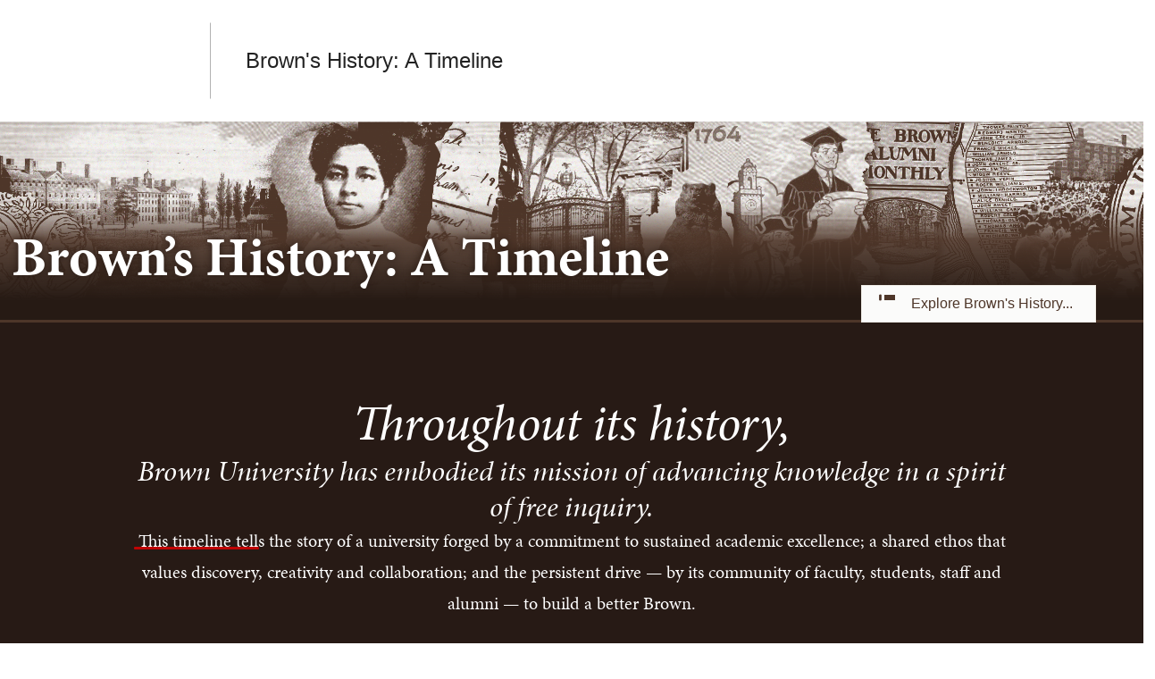

--- FILE ---
content_type: text/html; charset=UTF-8
request_url: https://history-timeline.brown.edu/
body_size: 7458
content:
<!DOCTYPE html>
<html lang="en" dir="ltr" prefix="og: https://ogp.me/ns#" class="no-js" itemscope="" itemtype="http://schema.org/WebPage">
  <head>
    <!-- Google Tag Manager -->
    <script>(function(w,d,s,l,i){w[l]=w[l]||[];w[l].push({'gtm.start':new Date().getTime(),event:'gtm.js'});var f=d.getElementsByTagName(s)[0],j=d.createElement(s),dl=l!='dataLayer'?'&l='+l:'';j.async=true;j.src='https://www.googletagmanager.com/gtm.js?id='+i+dl;f.parentNode.insertBefore(j,f);})(window,document,'script','dataLayer','GTM-KX5NV9');</script>
    <!-- End Google Tag Manager -->
    <meta charset="utf-8" />
<meta name="description" content="Throughout its history, Brown University has embodied its mission of cultivating knowledge in a spirit of free inquiry." />
<link rel="shortlink" href="https://history-timeline.brown.edu/" />
<link rel="canonical" href="https://history-timeline.brown.edu/" />
<meta property="og:title" content="Brown’s History: A Timeline | Brown University" />
<meta property="og:description" content="Throughout its history, Brown University has embodied its mission of cultivating knowledge in a spirit of free inquiry." />
<meta name="twitter:card" content="summary_large_image" />
<meta name="twitter:description" content="Throughout its history, Brown University has embodied its mission of cultivating knowledge in a spirit of free inquiry." />
<meta name="twitter:title" content="Brown’s History: A Timeline | Brown University" />
<meta name="MobileOptimized" content="width" />
<meta name="HandheldFriendly" content="true" />
<meta name="viewport" content="width=device-width, initial-scale=1.0" />
<meta name="mobile-web-app-capable" content="yes" />
<meta name="apple-mobile-web-app-capable" content="yes" />

    <title>Brown’s History: A Timeline | Brown University</title>
    
<link rel="apple-touch-icon" sizes="180x180" href="/themes/custom/brown/static/apple-touch-icon.png">
<link rel="icon" type="image/png" sizes="32x32" href="/themes/custom/brown/static/favicon-32x32.png">
<link rel="icon" type="image/png" sizes="16x16" href="/themes/custom/brown/static/favicon-16x16.png">
<link rel="manifest" href="/themes/custom/brown/static/site.webmanifest">
<link rel="mask-icon" href="/themes/custom/brown/static/safari-pinned-tab.svg" color="#5bbad5">
<meta name="msapplication-TileColor" content="#da532c">
<meta name="theme-color" content="#ffffff">
    <link rel="stylesheet" media="all" href="/sites/default/files/css/css_iDcWWw2TWbrGS61l8WyrHSJnxyn8aQIexPQe4mppmjU.css?delta=0&amp;language=en&amp;theme=brown_site&amp;include=eJx9jkEOwyAMBD8UhSehJbiECIxlQ5P-vtx6otfd2dXAjLrPfNHRm7rDbJfqo-L2jLdHvIb1Stw3_CcDmEkX1KvQ40u27ukRcKS4AM9WSZBoURfCajkdFs38y4yeG29B280ulRZQNoEiKeQ0F3UIyv5L9sEywjQ-p6p9rFN1AUZfhit32Q" />
<link rel="stylesheet" media="all" href="/sites/default/files/css/css_HhLBOMt2qqN_We_NyntJhpzX0z-ble22dFzXlMApwRQ.css?delta=1&amp;language=en&amp;theme=brown_site&amp;include=eJx9jkEOwyAMBD8UhSehJbiECIxlQ5P-vtx6otfd2dXAjLrPfNHRm7rDbJfqo-L2jLdHvIb1Stw3_CcDmEkX1KvQ40u27ukRcKS4AM9WSZBoURfCajkdFs38y4yeG29B280ulRZQNoEiKeQ0F3UIyv5L9sEywjQ-p6p9rFN1AUZfhit32Q" />
<link rel="stylesheet" media="all" href="/sites/default/files/css/css_vj4iUuGgFfRDvtKLYaWdJr9fbEEQda6Bae-e6bmXbXI.css?delta=2&amp;language=en&amp;theme=brown_site&amp;include=eJx9jkEOwyAMBD8UhSehJbiECIxlQ5P-vtx6otfd2dXAjLrPfNHRm7rDbJfqo-L2jLdHvIb1Stw3_CcDmEkX1KvQ40u27ukRcKS4AM9WSZBoURfCajkdFs38y4yeG29B280ulRZQNoEiKeQ0F3UIyv5L9sEywjQ-p6p9rFN1AUZfhit32Q" />
<link rel="stylesheet" media="all" href="/sites/default/files/asset_injector/css/pm_homepage-e364cc9a099134b691e998c85d93f994.css?t8xg0s" />
<link rel="stylesheet" media="all" href="/sites/default/files/asset_injector/css/pm_lead-75254e5096f2f1a77d58ce0966ace194.css?t8xg0s" />
<link rel="stylesheet" media="all" href="/sites/default/files/asset_injector/css/pm_nav-83371eedbd672dae47b924be6f75237d.css?t8xg0s" />
<link rel="stylesheet" media="all" href="/sites/default/files/css/css_70CZ6_scm-Kx2HbIUEJPkI031aeklIdV7AtHrP3tiOw.css?delta=6&amp;language=en&amp;theme=brown_site&amp;include=eJx9jkEOwyAMBD8UhSehJbiECIxlQ5P-vtx6otfd2dXAjLrPfNHRm7rDbJfqo-L2jLdHvIb1Stw3_CcDmEkX1KvQ40u27ukRcKS4AM9WSZBoURfCajkdFs38y4yeG29B280ulRZQNoEiKeQ0F3UIyv5L9sEywjQ-p6p9rFN1AUZfhit32Q" />

    
    <link rel="stylesheet" href="/themes/custom/brown/static/css/fonts.css" onload="document.body.className+=' fonts_loaded';">
    <link rel="stylesheet" href="https://use.typekit.net/lok3dnd.css">

  </head>
  <body class="preload fs-grid page_layout_default page_theme_default page_theme_overflow path-frontpage page-node-type-drawer-nav-page">
    <!-- Google Tag Manager (noscript) -->
    <noscript><iframe src="https://www.googletagmanager.com/ns.html?id=GTM-KX5NV9" height="0" width="0" style="display:none;visibility:hidden"></iframe></noscript>
    <!-- End Google Tag Manager (noscript) -->
    
      <div class="dialog-off-canvas-main-canvas" data-off-canvas-main-canvas>
    



<div class="page_wrapper">
  <header class="header" id="header" itemscope itemtype="http://schema.org/WPHeader" >
    
    <a class="skip_link" id="skip_to_content" href="#page_main_content">Skip to Main Content</a>
            <div class="header_ribbon">
      <div class="fs-row">
        <div class="fs-cell">
          <div class="header_ribbon_inner">
                          


<div class="logo logo_header logo_icon" itemscope itemtype="http://schema.org/Organization">
  <a class="logo_link" itemprop="url" href="https://www.brown.edu/">
    <span class="logo_link_label">Brown University</span>
        <span class="logo_link_icon"><svg class="icon icon_logo">
  <use xlink:href="/themes/custom/brown/static/images/logo.svg#logo"></use>
</svg>
</span>
      </a>
  <meta content="https://history-timeline.brown.edu/themes/custom/brown/static/images/logo.png" itemprop="logo">                   <h1 class="logo_label" style="color: #222;">
          <a class="logo_label_link" href="/">Brown&#039;s History: A Timeline</a>
        </h1>
        </div>
                        <div class="header_group_aside">
                              
              
              <div class="header_group">
                                
<div class="header_tools header_tools_default">
  
  
<a class="js-swap js-flyout-search-handle handle flyout_search_handle" href="#flyout_search" data-swap-target=".flyout_search" data-swap-linked="flyout_search">
    <span class="handle_icon handle_icon_default flyout_search_handle_icon flyout_search_handle_icon_default" aria-hidden="true"><svg class="icon icon_search">
  <use xlink:href="/themes/custom/brown/static/images/icons.svg#search"></use>
</svg>
</span>
    <span class="handle_icon handle_icon_action flyout_search_handle_icon flyout_search_handle_icon_action" aria-hidden="true"><svg class="icon icon_close">
  <use xlink:href="/themes/custom/brown/static/images/icons.svg#close"></use>
</svg>
</span>
  <span class="handle_label flyout_search_handle_label">Search</span>
</a>

    
<a class="js-swap js-menu-handle  menu_handle menu_handle_primary" href="#menu" data-swap-target=".menu" data-swap-linked="menu">
    <span class=" menu_handle_icon menu_handle_icon_default menu_handle_icon_primary" aria-hidden="true"><svg class="icon icon_menu">
  <use xlink:href="/themes/custom/brown/static/images/icons.svg#menu"></use>
</svg>
</span>
    <span class=" menu_handle_icon menu_handle_icon_action menu_handle_icon_primary" aria-hidden="true"><svg class="icon icon_close">
  <use xlink:href="/themes/custom/brown/static/images/icons.svg#close"></use>
</svg>
</span>
  <span class=" menu_handle_label menu_handle_label_primary">Menu</span>
</a>
  </div>
                              </div>
            </div>
          </div>
        </div>
      </div>
    </div>
        <div class="header_overflow" style="background: #4E3629;">
      <div class="fs-row">
        <div class="fs-cell">
          <div class="header_overflow_inner">
            

            
<div class="header_tools header_tools_alternate">
  
  
<a class="js-swap js-flyout-search-handle handle flyout_search_handle" href="#flyout_search" data-swap-target=".flyout_search" data-swap-linked="flyout_search">
    <span class="handle_icon handle_icon_default flyout_search_handle_icon flyout_search_handle_icon_default" aria-hidden="true"><svg class="icon icon_search">
  <use xlink:href="/themes/custom/brown/static/images/icons.svg#search"></use>
</svg>
</span>
    <span class="handle_icon handle_icon_action flyout_search_handle_icon flyout_search_handle_icon_action" aria-hidden="true"><svg class="icon icon_close">
  <use xlink:href="/themes/custom/brown/static/images/icons.svg#close"></use>
</svg>
</span>
  <span class="handle_label flyout_search_handle_label">Search</span>
</a>

  </div>
          </div>
        </div>
      </div>
    </div>
      </header>
  <main class="page_inner ">
        <div class="page_unit_title"  style="background: #4E3629;">
      <div class="fs-row">
        <div class="fs-cell">
                      <div class="page_unit_title_label">Brown&#039;s History: A Timeline</div>
          
        </div>
      </div>
    </div>
          
                  <div class="js-cover  page_header page_header_default ">
      

          <div class="js-cover-body page_header_body  ">
        <div class="fs-row">
          <div class="fs-cell">
            <div class="page_header_inner">
              <div class="page_header_set">
                <div class="page_header_group  ">
                  <h1 class="page_title">Brown’s History: A Timeline</h1>
                </div>
              </div>
            </div>
          </div>
        </div>
      </div>
        </div>
        <div class="breadcrumb_wrapper">
      <div class="fs-row">
        <div class="fs-cell">
          
        </div>
      </div>
    </div>
        
      
    <div class="drawer-nav-wrapper">
    <div class="drawer-btn-contain">
      <button id="drawerNav-header" class="drawer-nav-toggle" aria-expanded="false" aria-controls="drawerNav-panel">
        <span class="drawer-icon">
          <span class="line"></span>
          <span class="line"></span>
          <span class="line"></span>
        </span>
        Explore Brown&#039;s History...
      </button>
    </div>
    <div id="drawerNav-panel" class="drawer-nav-contents" role="region" aria-labelledby="drawerNav-header" aria-hidden="true" hidden>
      <div class="fs-row">
        <div class="fs-cell">
          <div class="drawer-nav-menu">
            
              <ul>
              <li>
        <a href="/home" data-drupal-link-system-path="node/268" class="is-active" aria-current="page">Introduction</a>
              </li>
          <li>
        <a href="/browns-history-1600-1759" data-drupal-link-system-path="node/238">1600-1759</a>
              </li>
          <li>
        <a href="/browns-history-1760-1769" data-drupal-link-system-path="node/239">1760s</a>
              </li>
          <li>
        <a href="/browns-history-1770-1779" data-drupal-link-system-path="node/240">1770s</a>
              </li>
          <li>
        <a href="/browns-history-1780-1789" data-drupal-link-system-path="node/242">1780s</a>
              </li>
          <li>
        <a href="/browns-history-1790-1799" data-drupal-link-system-path="node/243">1790s</a>
              </li>
          <li>
        <a href="/browns-history-1800-1809" data-drupal-link-system-path="node/244">1800s</a>
              </li>
          <li>
        <a href="/browns-history-1810-1819" data-drupal-link-system-path="node/246">1810s</a>
              </li>
          <li>
        <a href="/browns-history-1820-1829" data-drupal-link-system-path="node/245">1820s</a>
              </li>
          <li>
        <a href="/browns-history-1830-1839" data-drupal-link-system-path="node/247">1830s</a>
              </li>
          <li>
        <a href="/browns-history-1840-1849" data-drupal-link-system-path="node/248">1840s</a>
              </li>
          <li>
        <a href="/browns-history-1850-1859" data-drupal-link-system-path="node/249">1850s</a>
              </li>
          <li>
        <a href="/browns-history-1860-1869" data-drupal-link-system-path="node/250">1860s</a>
              </li>
          <li>
        <a href="/browns-history-1870-1879" data-drupal-link-system-path="node/251">1870s</a>
              </li>
          <li>
        <a href="/browns-history-1880-1889" data-drupal-link-system-path="node/252">1880s</a>
              </li>
          <li>
        <a href="/browns-history-1890-1899" data-drupal-link-system-path="node/253">1890s</a>
              </li>
          <li>
        <a href="/browns-history-1900-1909" data-drupal-link-system-path="node/254">1900s</a>
              </li>
          <li>
        <a href="/browns-history-1910-1919" data-drupal-link-system-path="node/255">1910s</a>
              </li>
          <li>
        <a href="/browns-history-1920-1929" data-drupal-link-system-path="node/256">1920s</a>
              </li>
          <li>
        <a href="/browns-history-1930-1939" data-drupal-link-system-path="node/257">1930s</a>
              </li>
          <li>
        <a href="/browns-history-1940-1949" data-drupal-link-system-path="node/258">1940s</a>
              </li>
          <li>
        <a href="/browns-history-1950-1959" data-drupal-link-system-path="node/259">1950s</a>
              </li>
          <li>
        <a href="/browns-history-1960-1969" data-drupal-link-system-path="node/260">1960s</a>
              </li>
          <li>
        <a href="/browns-history-1970-1979" data-drupal-link-system-path="node/261">1970s</a>
              </li>
          <li>
        <a href="/browns-history-1980-1989" data-drupal-link-system-path="node/262">1980s</a>
              </li>
          <li>
        <a href="/browns-history-1990-1999" data-drupal-link-system-path="node/263">1990s</a>
              </li>
          <li>
        <a href="/browns-history-2000-2009" data-drupal-link-system-path="node/264">2000s</a>
              </li>
          <li>
        <a href="/browns-history-2010-2019" data-drupal-link-system-path="node/265">2010s</a>
              </li>
          <li>
        <a href="/browns-history-2020-2029" data-drupal-link-system-path="node/266">2020s</a>
              </li>
        </ul>
  


          </div>
        </div>
      </div>
    </div>
  </div>

  <div class="page_content">
            <div class="fs-row">
 
        <div class="fs-cell fs-lg-10 fs-all-justify-center" id="page_main_content" itemprop="mainContentOfPage">

            <div data-drupal-messages-fallback class="hidden"></div>



                          
                    <div class="wysiwyg_block_inner">
            <div class="typography">
              <p class="page_intro">Throughout its history, Brown University has embodied its mission of cultivating knowledge in a spirit of free inquiry.</p>
            </div>
          </div>
                    
          <div class="wysiwyg_block">
            <div class="wysiwyg_block_inner">
              <div class="typography">
                  <div id="block-brown-site-content">
  
    
      <article class="node--type-drawer-nav-page">

  
    

  
  <div>
      <div class="introduction "><article><h3 class="component_item top"><strong>Throughout its history,</strong> Brown University has embodied its mission of advancing knowledge in a spirit of free inquiry.</h3><p class="component_item top">This timeline tells the story of a university forged by a commitment to sustained academic excellence; a shared ethos that values discovery, creativity and collaboration; and the persistent drive — by its community of faculty, students, staff and alumni — to build a better Brown.</p></article><figure class="component_item fadein"><img src="/sites/default/files/2025-08/250_kp0030.png" alt="View of the Brown University in Providence together with the President'''s house and gardens" width="1500" height="993"></figure></div>

  </div>

</article>

  </div>


              </div>
            </div>
          </div>

          <div class="in_content_callouts">
            <div class="drawer-nav-wrapper-component">
    <div class="fs-row">
        <div class="fs-cell">
        <div class="drawer-nav-inner">
            <div class="drawer-nav-title-wrapper">
            <span class="drawer-nav-title">Explore Brown&#039;s History...</span>
            </div>
            
              <ul>
              <li>
        <a href="/home" data-drupal-link-system-path="node/268" class="is-active" aria-current="page">Introduction</a>
              </li>
          <li>
        <a href="/browns-history-1600-1759" data-drupal-link-system-path="node/238">1600-1759</a>
              </li>
          <li>
        <a href="/browns-history-1760-1769" data-drupal-link-system-path="node/239">1760s</a>
              </li>
          <li>
        <a href="/browns-history-1770-1779" data-drupal-link-system-path="node/240">1770s</a>
              </li>
          <li>
        <a href="/browns-history-1780-1789" data-drupal-link-system-path="node/242">1780s</a>
              </li>
          <li>
        <a href="/browns-history-1790-1799" data-drupal-link-system-path="node/243">1790s</a>
              </li>
          <li>
        <a href="/browns-history-1800-1809" data-drupal-link-system-path="node/244">1800s</a>
              </li>
          <li>
        <a href="/browns-history-1810-1819" data-drupal-link-system-path="node/246">1810s</a>
              </li>
          <li>
        <a href="/browns-history-1820-1829" data-drupal-link-system-path="node/245">1820s</a>
              </li>
          <li>
        <a href="/browns-history-1830-1839" data-drupal-link-system-path="node/247">1830s</a>
              </li>
          <li>
        <a href="/browns-history-1840-1849" data-drupal-link-system-path="node/248">1840s</a>
              </li>
          <li>
        <a href="/browns-history-1850-1859" data-drupal-link-system-path="node/249">1850s</a>
              </li>
          <li>
        <a href="/browns-history-1860-1869" data-drupal-link-system-path="node/250">1860s</a>
              </li>
          <li>
        <a href="/browns-history-1870-1879" data-drupal-link-system-path="node/251">1870s</a>
              </li>
          <li>
        <a href="/browns-history-1880-1889" data-drupal-link-system-path="node/252">1880s</a>
              </li>
          <li>
        <a href="/browns-history-1890-1899" data-drupal-link-system-path="node/253">1890s</a>
              </li>
          <li>
        <a href="/browns-history-1900-1909" data-drupal-link-system-path="node/254">1900s</a>
              </li>
          <li>
        <a href="/browns-history-1910-1919" data-drupal-link-system-path="node/255">1910s</a>
              </li>
          <li>
        <a href="/browns-history-1920-1929" data-drupal-link-system-path="node/256">1920s</a>
              </li>
          <li>
        <a href="/browns-history-1930-1939" data-drupal-link-system-path="node/257">1930s</a>
              </li>
          <li>
        <a href="/browns-history-1940-1949" data-drupal-link-system-path="node/258">1940s</a>
              </li>
          <li>
        <a href="/browns-history-1950-1959" data-drupal-link-system-path="node/259">1950s</a>
              </li>
          <li>
        <a href="/browns-history-1960-1969" data-drupal-link-system-path="node/260">1960s</a>
              </li>
          <li>
        <a href="/browns-history-1970-1979" data-drupal-link-system-path="node/261">1970s</a>
              </li>
          <li>
        <a href="/browns-history-1980-1989" data-drupal-link-system-path="node/262">1980s</a>
              </li>
          <li>
        <a href="/browns-history-1990-1999" data-drupal-link-system-path="node/263">1990s</a>
              </li>
          <li>
        <a href="/browns-history-2000-2009" data-drupal-link-system-path="node/264">2000s</a>
              </li>
          <li>
        <a href="/browns-history-2010-2019" data-drupal-link-system-path="node/265">2010s</a>
              </li>
          <li>
        <a href="/browns-history-2020-2029" data-drupal-link-system-path="node/266">2020s</a>
              </li>
        </ul>
  


        </div>
        </div>
    </div>
</div>

<div class="wysiwyg_block">
  <div class="wysiwyg_block_inner">
    <div class="typography">
        <article><p class="component_item top">The timeline chronicles milestones of more than 250 years, including Brown’s founding in 1764 on the idea of admitting students regardless of religious affiliation, the introduction of the first women to begin studies at Brown in 1891, the 1969 adoption of the “New Curriculum” that continues to define the undergraduate experience today as the Open Curriculum, the 2003 report confronting the University’s relationship to the transatlantic slave trade, and the robust expansion of education and research with the launch of schools of medicine, engineering, public health, professional studies, and policy, as well as a growing number of research centers and institutes.</p><p class="component_item top">The University has been shaped by generations of educators and learners with diverse perspectives, experiences, and backgrounds, changes to the physical campus, and by strategic planning processes that have built the Brown of today.</p><p class="component_item top">Across the centuries and decades, Brown continues a legacy of making a transformative impact, sustaining a commitment to education and discovery in service to the community, the nation and the world.</p><p class="text-center component_item fadein "><a class="btn-single" href="/browns-history-1600-1759">Start exploring Brown's history</a></p></article>
    </div>
  </div>
</div>

            
          </div>

        </div>
      </div>
          </div>

            <div class="full_width_callouts">
              
        
            </div>
          </div>

  </main>

    <footer class="footer" id="footer" itemscope itemtype="http://schema.org/WPFooter">
    <div class="footer_ribbon">
      <div class="fs-row">
        <div class="fs-cell">
          <div class="footer_ribbon_inner">
            <div class="footer_ribbon_group">
              
              



            
<div class="address" itemscope itemtype="http://schema.org/PostalAddress">
	<span class="address_name" itemprop="name">Brown University</span>
	<div class="address_items">
    		<a class="address_item address_base address_details" href="https://www.google.com/maps/dir/?api=1&amp;destination=Brown%20University%2075%20Waterman%20St.%20Providence%20RI%2002912" target="_blank">
              <span class="address_details_icon"><svg class="icon icon_marker">
  <use xlink:href="/themes/custom/brown/static/images/icons.svg#marker"></use>
</svg>
</span>
			<span class="address_details_info">
				<span class="address_city" itemprop="addressLocality">Providence</span>
				<span class="address_state" itemprop="addressRegion">RI</span>
				<span class="address_zip" itemprop="postalCode">02912</span>
			</span>
		</a>
				<a class="address_item address_phone" itemprop="telephone" href="tel:4018631000">
			<span class="address_details">
				<span class="address_details_icon"><svg class="icon icon_phone">
  <use xlink:href="/themes/custom/brown/static/images/icons.svg#phone"></use>
</svg>
</span>
				<span class="address_details_info">401-863-1000</span>
			</span>
		</a>
		        	</div>
</div>



                              <nav class="quick_nav" aria-label="Quick Navigation" itemscope="" itemtype="http://schema.org/SiteNavigationElement">
  <div class="quick_nav_header">
    <h2 class="quick_nav_title">Quick Navigation</h2>
  </div>
  <ul class="quick_nav_list" aria-label="Quick Navigation">
        <li class="quick_nav_item">
      <a class="quick_nav_link arrow_right" href="https://www.brown.edu/about/visit" itemprop="url">
        <span class="quick_nav_link_label" itemprop="name">Visit Brown</span>
        <span class="quick_nav_link_icon" aria-hidden="true">
          <span class="quick_nav_link_icon_default">
            <svg class="icon icon_arrow_right">
  <use xlink:href="/themes/custom/brown/static/images/icons.svg#arrow_right"></use>
</svg>

          </span>
          <span class="quick_nav_link_icon_action">
            <svg class="icon icon_link">
  <use xlink:href="/themes/custom/brown/static/images/icons.svg#link"></use>
</svg>

          </span>
        </span>
      </a>
    </li>
        <li class="quick_nav_item">
      <a class="quick_nav_link arrow_right" href="https://maps.brown.edu/" itemprop="url">
        <span class="quick_nav_link_label" itemprop="name">Campus Map</span>
        <span class="quick_nav_link_icon" aria-hidden="true">
          <span class="quick_nav_link_icon_default">
            <svg class="icon icon_arrow_right">
  <use xlink:href="/themes/custom/brown/static/images/icons.svg#arrow_right"></use>
</svg>

          </span>
          <span class="quick_nav_link_icon_action">
            <svg class="icon icon_link">
  <use xlink:href="/themes/custom/brown/static/images/icons.svg#link"></use>
</svg>

          </span>
        </span>
      </a>
    </li>
        <li class="quick_nav_item">
      <a class="quick_nav_link arrow_right" href="https://www.brown.edu/a-z" itemprop="url">
        <span class="quick_nav_link_label" itemprop="name">A to Z</span>
        <span class="quick_nav_link_icon" aria-hidden="true">
          <span class="quick_nav_link_icon_default">
            <svg class="icon icon_arrow_right">
  <use xlink:href="/themes/custom/brown/static/images/icons.svg#arrow_right"></use>
</svg>

          </span>
          <span class="quick_nav_link_icon_action">
            <svg class="icon icon_link">
  <use xlink:href="/themes/custom/brown/static/images/icons.svg#link"></use>
</svg>

          </span>
        </span>
      </a>
    </li>
        <li class="quick_nav_item">
      <a class="quick_nav_link arrow_right" href="https://www.brown.edu/about/contact-us" itemprop="url">
        <span class="quick_nav_link_label" itemprop="name">Contact Us</span>
        <span class="quick_nav_link_icon" aria-hidden="true">
          <span class="quick_nav_link_icon_default">
            <svg class="icon icon_arrow_right">
  <use xlink:href="/themes/custom/brown/static/images/icons.svg#arrow_right"></use>
</svg>

          </span>
          <span class="quick_nav_link_icon_action">
            <svg class="icon icon_link">
  <use xlink:href="/themes/custom/brown/static/images/icons.svg#link"></use>
</svg>

          </span>
        </span>
      </a>
    </li>
      </ul>
</nav>
                <nav class="footer_nav" aria-label="Footer Navigation" itemscope="" itemtype="http://schema.org/SiteNavigationElement">
  <div class="footer_nav_header">
    <h2 class="footer_nav_title">Footer Navigation</h2>
  </div>
  <ul class="footer_nav_list" aria-label="Footer Navigation">
        <li class="footer_nav_item">
      <a class="footer_nav_link arrow_right" href="https://www.brown.edu/news" itemprop="url">
        <span class="footer_nav_link_label" itemprop="name">News</span>
        <span class="footer_nav_link_icon" aria-hidden="true">
          <span class="footer_nav_link_icon_default">
            <svg class="icon icon_arrow_right">
  <use xlink:href="/themes/custom/brown/static/images/icons.svg#arrow_right"></use>
</svg>

          </span>
          <span class="footer_nav_link_icon_action">
            <svg class="icon icon_link">
  <use xlink:href="/themes/custom/brown/static/images/icons.svg#link"></use>
</svg>

          </span>
        </span>
      </a>
    </li>
        <li class="footer_nav_item">
      <a class="footer_nav_link arrow_right" href="https://events.brown.edu/" itemprop="url">
        <span class="footer_nav_link_label" itemprop="name">Events</span>
        <span class="footer_nav_link_icon" aria-hidden="true">
          <span class="footer_nav_link_icon_default">
            <svg class="icon icon_arrow_right">
  <use xlink:href="/themes/custom/brown/static/images/icons.svg#arrow_right"></use>
</svg>

          </span>
          <span class="footer_nav_link_icon_action">
            <svg class="icon icon_link">
  <use xlink:href="/themes/custom/brown/static/images/icons.svg#link"></use>
</svg>

          </span>
        </span>
      </a>
    </li>
        <li class="footer_nav_item">
      <a class="footer_nav_link arrow_right" href="https://publicsafety.brown.edu/" itemprop="url">
        <span class="footer_nav_link_label" itemprop="name">Campus Safety</span>
        <span class="footer_nav_link_icon" aria-hidden="true">
          <span class="footer_nav_link_icon_default">
            <svg class="icon icon_arrow_right">
  <use xlink:href="/themes/custom/brown/static/images/icons.svg#arrow_right"></use>
</svg>

          </span>
          <span class="footer_nav_link_icon_action">
            <svg class="icon icon_link">
  <use xlink:href="/themes/custom/brown/static/images/icons.svg#link"></use>
</svg>

          </span>
        </span>
      </a>
    </li>
        <li class="footer_nav_item">
      <a class="footer_nav_link arrow_right" href="https://www.brown.edu/website-accessibility" itemprop="url">
        <span class="footer_nav_link_label" itemprop="name">Accessibility</span>
        <span class="footer_nav_link_icon" aria-hidden="true">
          <span class="footer_nav_link_icon_default">
            <svg class="icon icon_arrow_right">
  <use xlink:href="/themes/custom/brown/static/images/icons.svg#arrow_right"></use>
</svg>

          </span>
          <span class="footer_nav_link_icon_action">
            <svg class="icon icon_link">
  <use xlink:href="/themes/custom/brown/static/images/icons.svg#link"></use>
</svg>

          </span>
        </span>
      </a>
    </li>
        <li class="footer_nav_item">
      <a class="footer_nav_link arrow_right" href="https://www.brown.edu/careers" itemprop="url">
        <span class="footer_nav_link_label" itemprop="name">Careers at Brown</span>
        <span class="footer_nav_link_icon" aria-hidden="true">
          <span class="footer_nav_link_icon_default">
            <svg class="icon icon_arrow_right">
  <use xlink:href="/themes/custom/brown/static/images/icons.svg#arrow_right"></use>
</svg>

          </span>
          <span class="footer_nav_link_icon_action">
            <svg class="icon icon_link">
  <use xlink:href="/themes/custom/brown/static/images/icons.svg#link"></use>
</svg>

          </span>
        </span>
      </a>
    </li>
      </ul>
</nav>
                            
              

  <a class="footer_give_link" href="https://alumni-friends.brown.edu/giving/">
  <span class="footer_give_link_label">Give To Brown</span>
    <span class="footer_give_link_icon" aria-hidden="true">
          <span class="footer_give_link_icon_default">
        <svg class="icon icon_arrow_right">
          <use xlink:href="/themes/custom/brown/static/images/icons.svg#arrow_right"></use>
        </svg>
      </span>
      <span class="footer_give_link_icon_action">
        <svg class="icon icon_link">
          <use xlink:href="/themes/custom/brown/static/images/icons.svg#link"></use>
        </svg>
      </span>
      </span>
  </a>


            </div>
          </div>
        </div>
      </div>
    </div>
    <div class="footer_sole">
      <div class="fs-row">
        <div class="fs-cell">
          <div class="footer_sole_inner">
            
            <p class="footer_copyright">&copy; Brown University </p>
          </div>
        </div>
      </div>
    </div>

    <div class="js-menu menu" id="menu">
      <div class="menu_header">
                


<div class="logo logo_menu logo_icon" itemscope itemtype="http://schema.org/Organization">
  <a class="logo_link" itemprop="url" href="/">
    <span class="logo_link_label">Brown University</span>
        <span class="logo_link_icon"><svg class="icon icon_logo">
  <use xlink:href="/themes/custom/brown/static/images/logo.svg#logo"></use>
</svg>
</span>
      </a>
  <meta content="https://history-timeline.brown.edu/themes/custom/brown/static/images/logo.png" itemprop="logo">     </div>

          
<div class="header_tools header_tools_default">
    <div class="handle flyout_for_you_handle">
    <span class="handle_label flyout_for_you_handle_label">For You</span>
    <span class="handle_icon handle_icon_default flyout_for_you_handle_icon flyout_for_you_handle_icon_default" aria-hidden="true"><svg class="icon icon_chevron_down">
  <use xlink:href="/themes/custom/brown/static/images/icons.svg#chevron_down"></use>
</svg>
</span>
    
  </div>
  
  
<a class="js-swap js-flyout-search-handle handle flyout_search_handle" href="#flyout_search" data-swap-target=".flyout_search" data-swap-linked="flyout_search">
    <span class="handle_icon handle_icon_default flyout_search_handle_icon flyout_search_handle_icon_default" aria-hidden="true"><svg class="icon icon_search">
  <use xlink:href="/themes/custom/brown/static/images/icons.svg#search"></use>
</svg>
</span>
    <span class="handle_icon handle_icon_action flyout_search_handle_icon flyout_search_handle_icon_action" aria-hidden="true"><svg class="icon icon_close">
  <use xlink:href="/themes/custom/brown/static/images/icons.svg#close"></use>
</svg>
</span>
  <span class="handle_label flyout_search_handle_label">Search</span>
</a>

    
<a class="js-swap js-menu-handle  menu_handle menu_handle_primary" href="#menu" data-swap-target=".menu" data-swap-linked="menu">
    <span class=" menu_handle_icon menu_handle_icon_default menu_handle_icon_primary" aria-hidden="true"><svg class="icon icon_menu">
  <use xlink:href="/themes/custom/brown/static/images/icons.svg#menu"></use>
</svg>
</span>
    <span class=" menu_handle_icon menu_handle_icon_action menu_handle_icon_primary" aria-hidden="true"><svg class="icon icon_close">
  <use xlink:href="/themes/custom/brown/static/images/icons.svg#close"></use>
</svg>
</span>
  <span class=" menu_handle_label menu_handle_label_primary">Menu</span>
</a>
  </div>
            </div>
      <div class="menu_body">
        
                  
      </div>
    </div>

    







<div class="flyout flyout_search" id="flyout_search">
      <div class="fs-row">
        <div class="fs-cell">
          <div class="flyout_search_inner">
                              
<div class="site_search_results_switcher">
                          <button class="js-swap site_search_results_switch site_search_results_switch_link" data-swap-target=".flyout_search_field_1" data-swap-options='{"collapse": false}' data-swap-group="flyout_search_fields" data-swap-active="true" aria-label="toggle All of Brown.edu search">
      <span class="site_search_results_switch_label">All of Brown.edu</span>
    </button>
                      <a class="site_search_results_switch site_search_results_switch_link" href="https://www.brown.edu/search/people">
      <span class="site_search_results_switch_label">People</span>
    </a>
      </div>

                        <div class="flyout_search_fields">

              
                            
                            
                            
                                            <form class="flyout_search_field flyout_search_field_1" action="https://www.brown.edu/search" method="get">
                <input class="flyout_search_input" type="text" name="q" value=""
                   placeholder="Search All of Brown.edu" aria-label="Search All of Brown.edu" />
                <button class="flyout_search_link" type="submit">
                  <span class="flyout_search_link_label">Search</span>
                  <span class="flyout_search_link_icon"><svg class="icon icon_arrow_right">
  <use xlink:href="/themes/custom/brown/static/images/icons.svg#arrow_right"></use>
</svg>
</span>
                </button>
              </form>
                              
                            
            </div>

          </div>
        </div>
      </div>
      <a class="js-swap flyout_close_trigger" href="#header" data-swap-target=".flyout_search" data-swap-linked="flyout_search">
        <span class="flyout_close_trigger_icon" aria-hidden="true"><svg class="icon icon_close">
  <use xlink:href="/themes/custom/brown/static/images/icons.svg#close"></use>
</svg>
</span>
        <span class="flyout_close_trigger_label">Close Search</span>
      </a>
    </div>
        <div class="page_component">
      <div class="component_block component_block_page_268 layout_in_content">
        <div class="component_items">
          <div class="component_item page card">
            <article class="js-component component component_page_268" data-id="page_268" data-type="page">
                            <div class="component_body">
                <div class="component_content">
                  <div class="component_content_group">
                                        <h3 class="component_title">
                      <a class="component_title_link" href="https://history-timeline.brown.edu/home">Brown’s History: A Timeline</a>
                    </h3>
                                                          </div>
                </div>
                <div class="component_peak_tools">
  <button class="js-swap component_peak_trigger" data-swap-target=".component_" data-swap-group="peaks" data-swap-linked="component_peak_" title="Open details for Brown’s History: A Timeline" aria-expanded="false">
    <span class="component_peak_trigger_label">Open details for Brown’s History: A Timeline</span>
    <span class="component_peak_trigger_icon component_peak_trigger_icon_default">
      <svg class="icon icon_dots">
        <use xlink:href="/themes/custom/brown/static/images/icons.svg#dots"></use>
      </svg>
    </span>
    <span class="component_peak_trigger_icon component_peak_trigger_icon_action">
      <svg class="icon icon_close">
        <use xlink:href="/themes/custom/brown/static/images/icons.svg#close"></use>
      </svg>
    </span>
  </button>
    <button class="component_peak_bookmark">
    <span class="component_peak_bookmark_icon">
      <svg class="icon icon_bookmark">
        <use xlink:href="/themes/custom/brown/static/images/icons.svg#bookmark"></use>
      </svg>
    </span>
    <span class="component_peak_bookmark_label">Bookmark this Page</span>
  </button>
  </div>

              </div>
            </article>
          </div>
        </div>
      </div>
    </div>
    
  </footer>
  </div>

  </div>

    
    <script>
      var WWW_ROOT = "/";
      var STATIC_ROOT = "/themes/custom/brown/static/";
    </script>
    <script src="/sites/default/files/js/js_d9XoQdGj_mVDiUJ0uIzKPKoVcboeP5wkTt70_evMnnQ.js?scope=footer&amp;delta=0&amp;language=en&amp;theme=brown_site&amp;include=eJxLKsovz9NPz8lPSswBAB9eBMk"></script>

  </body>
</html>


--- FILE ---
content_type: text/css
request_url: https://history-timeline.brown.edu/sites/default/files/css/css_vj4iUuGgFfRDvtKLYaWdJr9fbEEQda6Bae-e6bmXbXI.css?delta=2&language=en&theme=brown_site&include=eJx9jkEOwyAMBD8UhSehJbiECIxlQ5P-vtx6otfd2dXAjLrPfNHRm7rDbJfqo-L2jLdHvIb1Stw3_CcDmEkX1KvQ40u27ukRcKS4AM9WSZBoURfCajkdFs38y4yeG29B280ulRZQNoEiKeQ0F3UIyv5L9sEywjQ-p6p9rFN1AUZfhit32Q
body_size: 1465
content:
/* @license GPL-2.0-or-later https://www.drupal.org/licensing/faq */
.drawer-nav-menu{padding:24px;}.drawer-nav-wrapper-component .drawer-nav-inner > ul{padding:24px;}@media screen and (min-width:740px){.drawer-nav-menu{padding:40px 40px 30px 40px;}.drawer-nav-wrapper-component .drawer-nav-inner > ul{padding:40px;}}.drawer-nav-menu > ul > li{font-size:1rem;margin-bottom:12px;padding:0 0 4px;}@media screen and (min-width:980px){.drawer-nav-menu > ul > li{margin-bottom:16px;}}.drawer-nav-menu ul li a{display:block;margin-bottom:8px;padding:0;}.drawer-nav-inner > ul li a{display:block;}@media screen and (min-width:320px) and (max-width:500px){.drawer-nav-inner > ul,.drawer-nav-menu > ul{display:block;column-count:2;column-gap:40px;column-fill:balance;}}.drawer-nav-wrapper-component .drawer-nav-inner > ul{column-fill:balance;break-before:avoid;break-after:avoid;}
.page_header.page_header_default{background:#4E3629;background-image:linear-gradient(to bottom,rgb(78 54 41 / 0%) 40%,rgb(78 54 41 / 90%) 60%,rgb(38 26 20 / 100%) 90%),url(/sites/default/files/2025-08/history-timeline.brown.edu_BannerImage.png);background-size:cover;background-position:center;}.page_header_default .page_title{color:white;text-shadow:0 0 8px #271a14;}
Skip to main content
Toolbar items
Toolbar Menu Logo
Manage
Administration menu
Drupal
Content
Structure
Appearance
Extend
People
Reports
Configuration
Help
Vertical orientation
Shortcuts
Siteimprove
tskoglun@brown.edu
Breadcrumb
Back to site  Administration  Configuration  Development  Asset Injector  CSS Injector  Edit CSS Injector
Edit CSS Injector
Add to Default shortcuts
Label
PM - Flex List Expanded
 Machine name:pm_flex_list_expanded
Label for the CSS Injector.
 Enabled
Code@keyframes fadein{from{opacity:0;}to{opacity:1;}}@keyframes movein-bottom{from{opacity:0;top:-25px;}to{opacity:1;top:0;}}@keyframes movein-left{from{left:-25px;opacity:0;}to{left:0;opacity:1;}}@keyframes movein-right{from{opacity:0;right:-25px;}to{opacity:1;right:0;}}@keyframes movein-top{from{opacity:0;top:50px;}to{opacity:1;top:0;}}@media screen and (min-width:740px){.bottom.in-view{animation-name:movein-bottom;top:0;}.flex-listing-expanded.component_item.in-view{animation-delay:0.0125s;animation-duration:1s;animation-fill-mode:both;animation-name:movein-top;animation-timing-function:ease-in-out;position:relative;top:0;}.left.in-view{animation-name:movein-left;left:0;}.right.in-view{animation-name:movein-right;right:0;}}.typography p:last-of-type{margin:25px 0 0 0;}.component_items{display:flex;flex-direction:column;gap:60px;}.flex-listing-expanded.component_item{border-bottom:2px solid #f8f7f5;margin:0;padding:0 0 60px 0;align-items:center;}.flex-listing-expanded .component_body{display:flex;flex-direction:column;}.flex-listing-expanded .flex_field-container{order:0;}.flex-listing-expanded .flex_field-container .flex_field p{color:var(--color-red);font-size:1.125rem;font-weight:bold;line-height:1.25;margin:0;position:relative;}.flex-listing-expanded .flex_field-container .flex_field:before{background:#E2D8D2;border-radius:10px;content:"";height:2px;left:-50px;position:absolute;top:10px;width:40px;}.flex-listing-expanded .flex-intro{color:var(--color-brown);font-size:1.25rem;line-height:1.5;order:2;}.flex-listing-expanded .flex-intro p:first-child{margin:0;}.flex-listing-expanded .title-link{order:1;}.flex-listing-expanded .title-link h3.component_title{color:var(--color-brown);font-weight:bold;margin:0 0 16px 0;}.typography img{width:100%;}@media screen and (min-width:980px){.flex-listing-expanded.component_item .component_figure .flex_img{aspect-ratio:1 / 1;}}@media screen and (min-width:1140px){.flex-listing-expanded.component_item .component_figure{max-width:30%;}}The actual code goes in here. Do NOT include the wrapping <style> element.
 

Advanced options
Media

All
Which media types is the CSS used.
 Preprocess CSS
If the CSS is preprocessed,and CSS aggregation is enabled,the script file will be aggregated.
Conditions
PagesNot restricted
Not restricted
(active tab)
Response status
Current Theme- None -
- None -
User RoleNot restricted
Not restricted
Content type
Vocabulary
Condition RequirementsRequire ALL conditions
Require ALL conditions
Pages
Specify pages by using their paths. Enter one path per line. The '*' character is a wildcard. An example path is /user/* for every user page. <front> is the front page.
Negate the condition
Show for the listed pages
Hide for the listed pages
Delete
Tray "Administration menu" opened.

Login


--- FILE ---
content_type: text/css
request_url: https://history-timeline.brown.edu/sites/default/files/asset_injector/css/pm_homepage-e364cc9a099134b691e998c85d93f994.css?t8xg0s
body_size: 1206
content:
/* ==========================================================================
   Keyframes (Alphabetized)
   ========================================================================== */
@keyframes fadein {
  from { opacity: 0; }
  to   { opacity: 1; }
}

@keyframes movein-bottom {
  from { opacity: 0; top: -25px; }
  to   { opacity: 1; top: 0; }
}

@keyframes movein-left {
  from { opacity: 0; left: -25px; }
  to   { opacity: 1; left: 0; }
}

@keyframes movein-right {
  from { opacity: 0; right: -25px; }
  to   { opacity: 1; right: 0; }
}

@keyframes movein-top {
  from { opacity: 0; top: 50px; }
  to   { opacity: 1; top: 0; }
}

/* ==========================================================================
   Animation Triggers
   ========================================================================== */
@media (min-width: 740px) {
  .component_item.in-view.fadein { 
    animation: fadein 1s ease-in-out both;
    animation-delay: 0.0125s;
  }

  .component_item.in-view.top {
    position: relative;
    animation: movein-top 1s ease-in-out both;
    animation-delay: 0.0125s;
  }
}

/* ==========================================================================
   Root Variables (Spacing, Sizing)
   ========================================================================== */
:root {
  --space-xs: clamp(8px, 1.5vw, 16px);
  --space-sm: clamp(16px, 2vw, 24px);
  --space-md: clamp(24px, 3vw, 40px);
  --space-lg: clamp(40px, 6vw, 80px);
  --space-xl: clamp(80px, 10vw, 160px);

  --content-max: 980px;
  --border-radius: 2px;
}

/* ==========================================================================
   Drawer Navigation
   ========================================================================== */
.page_header {
  border-bottom: 3px solid var(--color-brown);
}

.drawer-nav-title-wrapper { display: none; }

.drawer-nav-wrapper-component .drawer-nav-inner {
  margin: 0 auto;
  padding: 0;
  border: 0;
  border-radius: 0;
}

.drawer-nav-wrapper-component .drawer-nav-inner > ul {
  display: block;
  column-count: 2;
  padding: var(--space-lg);
  padding-bottom: var(--space-md);
}

@media (min-width: 500px) {
  .drawer-nav-wrapper-component .drawer-nav-inner > ul { column-count: 3; }
}
@media (min-width: 740px) {
  .drawer-nav-wrapper-component .drawer-nav-inner > ul { column-count: 4; }
}
@media (min-width: 980px) {
  .drawer-nav-wrapper-component .drawer-nav-inner > ul { column-count: 5; }
}

/* ==========================================================================
   Introduction Section
   ========================================================================== */
.introduction article {
  background: #271A15;
  width: 100%;
  margin: auto;
  text-align: center;
  padding: var(--space-lg) var(--space-lg) var(--space-xl);
  display: flex;
  flex-direction: column;
  gap: var(--space-md);
}

.introduction h3,
.introduction p {
  margin: 0 0 var(--space-sm);
  padding: 0;
  color: var(--color-white);
  text-wrap: balance;
}

.introduction h3 {
  position: relative;
  max-width: var(--content-max);
  margin: auto;
  font-size: clamp(24px, 4vw, 32px);
  line-height: 1.25;
  font-family: var(--font-minion);
  font-style: italic;
}

.introduction h3 strong {
  display: block;
  font-size: clamp(32px, 6vw, 56px);
  font-weight: normal;
}

.introduction h3::after {
  content: "";
  display: block;
  width: 140px;
  height: 3px;
  margin: var(--space-sm) auto;
  background: var(--color-red);
  border-radius: var(--border-radius);
  position: absolute;
  inset-inline: 0;
}

.typography .introduction p {
  max-width: var(--content-max);
  margin: auto;
  font-size: 20px;
}

.typography .introduction figure {
  display: block;
  width: 100%;
  max-width: var(--content-max);
  margin: calc(-1 * var(--space-lg)) auto 0;
  padding: 0;
  overflow: hidden;
  border-radius: var(--border-radius) var(--border-radius) 0 0;
  aspect-ratio: 8 / 3;
}

.typography .introduction figure img {
  width: 100%;
  height: 100%;
  object-fit: cover;
  object-position: bottom;
  transform: scale(1.35);
}

/* ==========================================================================
   Callouts & Blocks
   ========================================================================== */
.in_content_callouts:has(.drawer-nav-wrapper-component) {
  max-width: var(--content-max);
}

@media (min-width: 980px) {
  .in_content_callouts:has(.drawer-nav-wrapper-component) {
    margin: auto auto var(--space-xl);
  }
}

.wysiwyg_block:has(.text-center .btn-single) {
  background: var(--color-white);
  padding: var(--space-md) var(--space-lg) var(--space-lg);
  border-radius: 0 0 var(--border-radius) var(--border-radius);
}

.page_theme_overflow .wysiwyg_block_inner { padding: 0; }
.typography p { margin: 0; }
.wysiwyg_block { margin: 0; }

article:has(.text-center .btn-single) { position: relative; }

article:has(.text-center .btn-single) p:not(:last-of-type) {
  margin-bottom: var(--space-sm);
  text-indent: 18px;
  color: var(--color-brown);
}

p.text-center:has(.btn-single) {
  position: relative;
  margin: 0;
  text-align: center;
}

@media (min-width: 980px) {
  p.text-center:has(.btn-single) {
    position: absolute;
    bottom: clamp(-170px, -44%, -44%);
    inset-inline: 0;
  }
}

p.text-center .btn-single {
  margin: 0;
  border-radius: var(--border-radius);
}

/* ==========================================================================
   Page Layout
   ========================================================================== */
.page_content { background: var(--color-xlbeige); }

.fs-grid .fs-row,
.fs_grid_row { width: 100%; }

.page_intro {
  display: none;
  visibility: hidden;
}

#page_main_content {
  width: 100%;
  max-width: 100%;
  min-width: 0;
  margin: 0 auto;
  padding: 0;
  flex: 0 0 100%;
  border-radius: var(--border-radius);
}

.page-node-type-page #footer,
.page_theme_overflow:not(.page-node-type-school-home) #footer {
  margin-top: 0;
}

--- FILE ---
content_type: text/css
request_url: https://history-timeline.brown.edu/sites/default/files/asset_injector/css/pm_lead-75254e5096f2f1a77d58ce0966ace194.css?t8xg0s
body_size: -5
content:
.lead {
  display: flex;
  flex-direction: column;
  justify-content: center;
  align-items: center;
  gap: 8px;
  padding: 16px;
  border: 1px solid var(--color-lgray);
  background: color-mix(in srgb, var(--color-lgray), white 10%);
  text-wrap-style: balanced;
}

@media (min-width: 740px) {
	.lead { 
  padding: 40px; 
}
}
 
.typography .lead p {
  margin: 0;
  text-align: center;
  color: var(--color-brown);
  text-wrap: balance;
}
 
.lead p:first-of-type {
  font-family: var(--font-circular);
  font-size: clamp(16px, 2vw, 18px);
  line-height: 1.25;
}
 
.lead p:last-of-type {
  font-family: var(--font-minion);
  font-size: clamp(20px, 2vw, 32px);
  line-height: 1;
  font-weight: 700;
}
 
@media (min-width: 740px) {
.lead p:last-of-type strong {
  display: inline-block;
  padding: 6px 16px;
  border-radius: 40px;
  background: var(--color-red);
  color: var(--color-white);
  font-family: var(--font-circular);
  font-size: clamp(20px, 2vw, 24px);
}
 }
 

 
.lead svg {
  display: none;
  width: 60%;
  margin-top: 18px;
}

@media (min-width: 740px) {
  .lead svg {
    display: block;
  }
}
 
.page_theme_overflow .wysiwyg_block_inner:has(.lead) {
  padding: 0;
}

.menu_handle{
	display: none;
}

--- FILE ---
content_type: text/css
request_url: https://history-timeline.brown.edu/sites/default/files/asset_injector/css/pm_nav-83371eedbd672dae47b924be6f75237d.css?t8xg0s
body_size: -270
content:
.header_overflow, 
a.js-swap.js-flyout-search-handle.handle.flyout_search_handle.fs-swap-element.fs-swap-enabled{
	display: none!important;
}

@media screen and (min-width: 980px) {
    .page_theme_overflow .page_wrapper:before {
        height: 136px;
    }
}
 

--- FILE ---
content_type: text/css
request_url: https://history-timeline.brown.edu/sites/default/files/css/css_70CZ6_scm-Kx2HbIUEJPkI031aeklIdV7AtHrP3tiOw.css?delta=6&language=en&theme=brown_site&include=eJx9jkEOwyAMBD8UhSehJbiECIxlQ5P-vtx6otfd2dXAjLrPfNHRm7rDbJfqo-L2jLdHvIb1Stw3_CcDmEkX1KvQ40u27ukRcKS4AM9WSZBoURfCajkdFs38y4yeG29B280ulRZQNoEiKeQ0F3UIyv5L9sEywjQ-p6p9rFN1AUZfhit32Q
body_size: 279
content:
/* @license GPL-2.0-or-later https://www.drupal.org/licensing/faq */
.paginator ul,.paginator ul li{padding:0;margin:0;list-style:none;}.typography .paginator ul{display:flex;justify-content:space-between;}.typography .paginator ul li a{display:flex;align-items:center;justify-content:center;gap:0.25rem;width:30vw;max-width:180px;margin:0;border-radius:4px 0 0 4px;text-transform:capitalize;text-wrap-style:balance;text-decoration:none;}@media (min-width:500px){.typography .paginator ul li a{width:20vw;}}.typography .paginator ul li:first-of-type a{border-radius:0 4px 4px 0;}.typography .paginator ul li::before{display:none;}.wysiwyg_block:has(.paginator),.page_theme_overflow .wysiwyg_block_inner:has(.paginator){margin-bottom:0;padding:0;}.drawer-nav-inner{margin:-25px auto 80px;padding:40px 0 0;background:color-mix(in srgb,var(--color-lgray) 50%,var(--color-white));border:1px solid color-mix(in srgb,#4E3629 10%,var(--color-white));}@media (min-width:500px){.drawer-nav-inner{margin:-75px auto 80px;}}@media (min-width:980px){.drawer-nav-inner{margin:-75px auto 0;}}.drawer-nav-inner > ul{column-count:3;padding:40px;background:var(--color-white);}.drawer-nav-title-wrapper{padding-bottom:24px;margin-bottom:0;}@media (min-width:500px){.drawer-nav-title-wrapper{padding-bottom:32px;}}.drawer-nav-title-wrapper .drawer-nav-title{display:block;text-align:center;font-size:1rem;width:100%;margin:auto 0;}@media (min-width:500px){.drawer-nav-title-wrapper .drawer-nav-title{width:50%;margin:auto;font-size:1.25rem;}}nav.paginator{position:relative;z-index:1;}.flex-listing-expanded.component_item:last-of-type{border-bottom:none;}.drawer-nav-inner a.is-active{color:var(--color-red) !important;font-weight:bold;}.drawer-nav-inner a.is-active:is(:hover,:focus){color:var(--color-black) !important;}.drawer-nav-inner>ul>li:has(a.is-active){border-bottom:1px solid var(--color-red);}.drawer-nav-inner>ul>li:has(a.is-active:is(:hover,:focus)){border-bottom:1px solid var(--color-black);}
